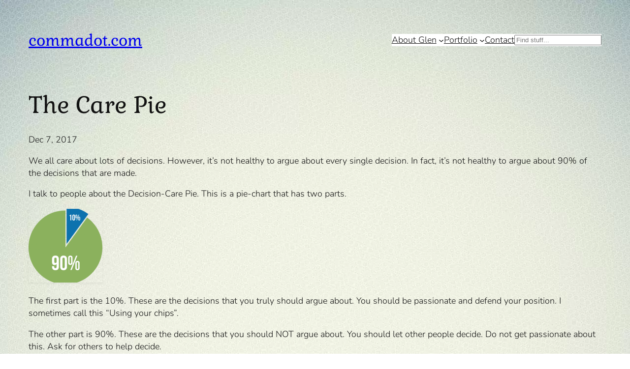

--- FILE ---
content_type: text/html; charset=UTF-8
request_url: https://commadot.com/the-care-pie/
body_size: 11493
content:
<!DOCTYPE html><html lang="en-US"><head><meta charset="UTF-8" /><meta name="viewport" content="width=device-width, initial-scale=1" /><meta name='robots' content='max-image-preview:large' /><meta name="google-site-verification" content="Ul0CDRwLpGWp9I-OJYV5njstuUK5SLcCBRLiHHoPTqo" /><meta name="msvalidate.01" content="A08668EBAFB7A6B7188F66C529460C4A" /><title>The Care Pie &#8211; commadot.com</title><link rel='dns-prefetch' href='//secure.gravatar.com' /><link rel='dns-prefetch' href='//www.googletagmanager.com' /><link rel='dns-prefetch' href='//stats.wp.com' /><link rel='dns-prefetch' href='//jetpack.wordpress.com' /><link rel='dns-prefetch' href='//s0.wp.com' /><link rel='dns-prefetch' href='//public-api.wordpress.com' /><link rel='dns-prefetch' href='//0.gravatar.com' /><link rel='dns-prefetch' href='//1.gravatar.com' /><link rel='dns-prefetch' href='//2.gravatar.com' /><link rel='preconnect' href='//c0.wp.com' /><link rel='preconnect' href='//i0.wp.com' /><link rel="alternate" type="application/rss+xml" title="commadot.com &raquo; Feed" href="https://commadot.com/feed/" /><link rel="alternate" type="application/rss+xml" title="commadot.com &raquo; Comments Feed" href="https://commadot.com/comments/feed/" /><link rel="alternate" type="application/rss+xml" title="commadot.com &raquo; The Care Pie Comments Feed" href="https://commadot.com/the-care-pie/feed/" /><link rel="alternate" title="oEmbed (JSON)" type="application/json+oembed" href="https://commadot.com/wp-json/oembed/1.0/embed?url=https%3A%2F%2Fcommadot.com%2Fthe-care-pie%2F" /><link rel="alternate" title="oEmbed (XML)" type="text/xml+oembed" href="https://commadot.com/wp-json/oembed/1.0/embed?url=https%3A%2F%2Fcommadot.com%2Fthe-care-pie%2F&#038;format=xml" /><link data-optimized="2" rel="stylesheet" href="https://commadot.com/wp-content/litespeed/css/4a080c3408eb94589f5261cf1afcaf44.css?ver=fd612" /> <script src="https://www.googletagmanager.com/gtag/js?id=G-NQJ153HHVS" id="google_gtagjs-js" defer data-deferred="1"></script> <script id="google_gtagjs-js-after" src="[data-uri]" defer></script> <link rel="https://api.w.org/" href="https://commadot.com/wp-json/" /><link rel="alternate" title="JSON" type="application/json" href="https://commadot.com/wp-json/wp/v2/posts/7202" /><link rel="EditURI" type="application/rsd+xml" title="RSD" href="https://commadot.com/xmlrpc.php?rsd" /><meta name="generator" content="WordPress 6.9" /><link rel="canonical" href="https://commadot.com/the-care-pie/" /><link rel='shortlink' href='https://wp.me/p8HO7-1Sa' /><meta name="generator" content="Site Kit by Google 1.170.0" /> <script type="importmap" id="wp-importmap">{"imports":{"@wordpress/interactivity":"https://commadot.com/wp-includes/js/dist/script-modules/interactivity/index.min.js?ver=8964710565a1d258501f"}}</script> <link rel="modulepreload" href="https://commadot.com/wp-includes/js/dist/script-modules/interactivity/index.min.js?ver=8964710565a1d258501f" id="@wordpress/interactivity-js-modulepreload" fetchpriority="low"><meta property="og:type" content="article" /><meta property="og:title" content="The Care Pie" /><meta property="og:url" content="https://commadot.com/the-care-pie/" /><meta property="og:description" content="We all care about lots of decisions. However, it&#8217;s not healthy to argue about every single decision. In fact, it&#8217;s not healthy to argue about 90% of the decisions that are made. I talk …" /><meta property="article:published_time" content="2017-12-07T02:09:15+00:00" /><meta property="article:modified_time" content="2017-12-07T02:09:15+00:00" /><meta property="og:site_name" content="commadot.com" /><meta property="og:image" content="http://commadot.com/wp-content/uploads/2017/12/img_5a28a0f4702ce-150x150.png" /><meta property="og:image:width" content="150" /><meta property="og:image:height" content="150" /><meta property="og:image:alt" content="" /><meta property="og:locale" content="en_US" /><meta name="twitter:text:title" content="The Care Pie" /><meta name="twitter:image" content="http://commadot.com/wp-content/uploads/2017/12/img_5a28a0f4702ce-150x150.png?w=144" /><meta name="twitter:card" content="summary" /><link rel="icon" href="https://i0.wp.com/commadot.com/wp-content/uploads/2015/09/cropped-siteIcon21.png?fit=32%2C32&#038;ssl=1" sizes="32x32" /><link rel="icon" href="https://i0.wp.com/commadot.com/wp-content/uploads/2015/09/cropped-siteIcon21.png?fit=192%2C192&#038;ssl=1" sizes="192x192" /><link rel="apple-touch-icon" href="https://i0.wp.com/commadot.com/wp-content/uploads/2015/09/cropped-siteIcon21.png?fit=180%2C180&#038;ssl=1" /><meta name="msapplication-TileImage" content="https://i0.wp.com/commadot.com/wp-content/uploads/2015/09/cropped-siteIcon21.png?fit=270%2C270&#038;ssl=1" /></head><body class="wp-singular post-template-default single single-post postid-7202 single-format-standard wp-embed-responsive wp-theme-twentytwentyfive"><div class="wp-site-blocks"><header class="wp-block-template-part"><div class="wp-block-group alignfull is-layout-flow wp-block-group-is-layout-flow"><div class="wp-block-group has-global-padding is-layout-constrained wp-block-group-is-layout-constrained"><div class="wp-block-group alignwide is-content-justification-space-between is-nowrap is-layout-flex wp-container-core-group-is-layout-8165f36a wp-block-group-is-layout-flex" style="padding-top:var(--wp--preset--spacing--30);padding-bottom:var(--wp--preset--spacing--30)"><p class="wp-block-site-title has-x-large-font-size has-gabriela-font-family"><a href="https://commadot.com" target="_self" rel="home">commadot.com</a></p><div class="wp-block-group is-content-justification-right is-nowrap is-layout-flex wp-container-core-group-is-layout-f4c28e8b wp-block-group-is-layout-flex"><nav class="is-responsive items-justified-right no-wrap wp-block-navigation is-content-justification-right is-nowrap is-layout-flex wp-container-core-navigation-is-layout-5355fa85 wp-block-navigation-is-layout-flex" aria-label="Latest"
data-wp-interactive="core/navigation" data-wp-context='{"overlayOpenedBy":{"click":false,"hover":false,"focus":false},"type":"overlay","roleAttribute":"","ariaLabel":"Menu"}'><button aria-haspopup="dialog" aria-label="Open menu" class="wp-block-navigation__responsive-container-open"
data-wp-on--click="actions.openMenuOnClick"
data-wp-on--keydown="actions.handleMenuKeydown"
><svg width="24" height="24" xmlns="http://www.w3.org/2000/svg" viewBox="0 0 24 24" aria-hidden="true" focusable="false"><path d="M4 7.5h16v1.5H4z"></path><path d="M4 15h16v1.5H4z"></path></svg></button><div class="wp-block-navigation__responsive-container  has-text-color has-contrast-color has-background has-base-background-color"  id="modal-2"
data-wp-class--has-modal-open="state.isMenuOpen"
data-wp-class--is-menu-open="state.isMenuOpen"
data-wp-watch="callbacks.initMenu"
data-wp-on--keydown="actions.handleMenuKeydown"
data-wp-on--focusout="actions.handleMenuFocusout"
tabindex="-1"
><div class="wp-block-navigation__responsive-close" tabindex="-1"><div class="wp-block-navigation__responsive-dialog"
data-wp-bind--aria-modal="state.ariaModal"
data-wp-bind--aria-label="state.ariaLabel"
data-wp-bind--role="state.roleAttribute"
>
<button aria-label="Close menu" class="wp-block-navigation__responsive-container-close"
data-wp-on--click="actions.closeMenuOnClick"
><svg xmlns="http://www.w3.org/2000/svg" viewBox="0 0 24 24" width="24" height="24" aria-hidden="true" focusable="false"><path d="m13.06 12 6.47-6.47-1.06-1.06L12 10.94 5.53 4.47 4.47 5.53 10.94 12l-6.47 6.47 1.06 1.06L12 13.06l6.47 6.47 1.06-1.06L13.06 12Z"></path></svg></button><div class="wp-block-navigation__responsive-container-content"
data-wp-watch="callbacks.focusFirstElement"
id="modal-2-content"><ul class="wp-block-navigation__container is-responsive items-justified-right no-wrap wp-block-navigation"><li data-wp-context="{ &quot;submenuOpenedBy&quot;: { &quot;click&quot;: false, &quot;hover&quot;: false, &quot;focus&quot;: false }, &quot;type&quot;: &quot;submenu&quot;, &quot;modal&quot;: null, &quot;previousFocus&quot;: null }" data-wp-interactive="core/navigation" data-wp-on--focusout="actions.handleMenuFocusout" data-wp-on--keydown="actions.handleMenuKeydown" data-wp-on--mouseenter="actions.openMenuOnHover" data-wp-on--mouseleave="actions.closeMenuOnHover" data-wp-watch="callbacks.initMenu" tabindex="-1" class="wp-block-navigation-item has-child open-on-hover-click wp-block-navigation-submenu"><a class="wp-block-navigation-item__content" href="https://commadot.com/about/"><span class="wp-block-navigation-item__label">About Glen</span></a><button data-wp-bind--aria-expanded="state.isMenuOpen" data-wp-on--click="actions.toggleMenuOnClick" aria-label="About Glen submenu" class="wp-block-navigation__submenu-icon wp-block-navigation-submenu__toggle" ><svg xmlns="http://www.w3.org/2000/svg" width="12" height="12" viewBox="0 0 12 12" fill="none" aria-hidden="true" focusable="false"><path d="M1.50002 4L6.00002 8L10.5 4" stroke-width="1.5"></path></svg></button><ul data-wp-on--focus="actions.openMenuOnFocus" class="wp-block-navigation__submenu-container has-text-color has-contrast-color has-background has-base-background-color wp-block-navigation-submenu"><li class=" wp-block-navigation-item wp-block-navigation-link"><a class="wp-block-navigation-item__content"  href="https://commadot.com/about/personal-values/"><span class="wp-block-navigation-item__label">Personal Values</span></a></li><li class=" wp-block-navigation-item wp-block-navigation-link"><a class="wp-block-navigation-item__content"  href="https://commadot.com/faq/"><span class="wp-block-navigation-item__label">Frequently Asked Questions</span></a></li><li class=" wp-block-navigation-item wp-block-navigation-link"><a class="wp-block-navigation-item__content"  href="https://commadot.com/about/interview-resources/"><span class="wp-block-navigation-item__label">Interview Resources</span></a></li></ul></li><li data-wp-context="{ &quot;submenuOpenedBy&quot;: { &quot;click&quot;: false, &quot;hover&quot;: false, &quot;focus&quot;: false }, &quot;type&quot;: &quot;submenu&quot;, &quot;modal&quot;: null, &quot;previousFocus&quot;: null }" data-wp-interactive="core/navigation" data-wp-on--focusout="actions.handleMenuFocusout" data-wp-on--keydown="actions.handleMenuKeydown" data-wp-on--mouseenter="actions.openMenuOnHover" data-wp-on--mouseleave="actions.closeMenuOnHover" data-wp-watch="callbacks.initMenu" tabindex="-1" class="wp-block-navigation-item has-child open-on-hover-click wp-block-navigation-submenu"><a class="wp-block-navigation-item__content" href="https://commadot.com/portfolio/"><span class="wp-block-navigation-item__label">Portfolio</span></a><button data-wp-bind--aria-expanded="state.isMenuOpen" data-wp-on--click="actions.toggleMenuOnClick" aria-label="Portfolio submenu" class="wp-block-navigation__submenu-icon wp-block-navigation-submenu__toggle" ><svg xmlns="http://www.w3.org/2000/svg" width="12" height="12" viewBox="0 0 12 12" fill="none" aria-hidden="true" focusable="false"><path d="M1.50002 4L6.00002 8L10.5 4" stroke-width="1.5"></path></svg></button><ul data-wp-on--focus="actions.openMenuOnFocus" class="wp-block-navigation__submenu-container has-text-color has-contrast-color has-background has-base-background-color wp-block-navigation-submenu"><li class=" wp-block-navigation-item wp-block-navigation-link"><a class="wp-block-navigation-item__content"  href="https://commadot.com/portfolio/hotkoko/"><span class="wp-block-navigation-item__label">Hotkoko</span></a></li><li class=" wp-block-navigation-item wp-block-navigation-link"><a class="wp-block-navigation-item__content"  href="https://commadot.com/portfolio/marketo/"><span class="wp-block-navigation-item__label">Marketo</span></a></li><li class=" wp-block-navigation-item wp-block-navigation-link"><a class="wp-block-navigation-item__content"  href="https://commadot.com/portfolio/engagio/"><span class="wp-block-navigation-item__label">Engagio</span></a></li><li class=" wp-block-navigation-item wp-block-navigation-link"><a class="wp-block-navigation-item__content"  href="https://commadot.com/portfolio/prod-mgt-ui/"><span class="wp-block-navigation-item__label">Product Mgt UI</span></a></li><li class=" wp-block-navigation-item wp-block-navigation-link"><a class="wp-block-navigation-item__content"  href="https://commadot.com/portfolio/treasure-data/"><span class="wp-block-navigation-item__label">Treasure Data</span></a></li></ul></li><li class=" wp-block-navigation-item wp-block-navigation-link"><a class="wp-block-navigation-item__content"  href="https://commadot.com/contact/"><span class="wp-block-navigation-item__label">Contact</span></a></li></ul><form role="search" method="get" action="https://commadot.com/" class="wp-block-search__no-button rounded is-style-default wp-block-search"    ><label class="wp-block-search__label screen-reader-text" for="wp-block-search__input-1" >Search</label><div class="wp-block-search__inside-wrapper" ><input class="wp-block-search__input" id="wp-block-search__input-1" placeholder="Find stuff..." value="" type="search" name="s" required /></div></form></div></div></div></div></nav></div></div></div></div></header><main class="wp-block-group has-global-padding is-layout-constrained wp-block-group-is-layout-constrained" style="margin-top:0"><div class="wp-block-group alignfull has-global-padding is-layout-constrained wp-block-group-is-layout-constrained" style="padding-top:0;padding-bottom:0"><h1 class="wp-block-post-title">The Care Pie</h1><div class="wp-block-post-date"><time datetime="2017-12-07T02:09:15-08:00">Dec 7, 2017</time></div><div class="entry-content alignfull wp-block-post-content has-global-padding is-layout-constrained wp-block-post-content-is-layout-constrained"><p>We all care about lots of decisions. However, it&#8217;s not healthy to argue about every single decision. In fact, it&#8217;s not healthy to argue about 90% of the decisions that are made.</p><p>I talk to people about the Decision-Care Pie. This is a pie-chart that has two parts.</p><p id="AKpWMXU"><a href="https://i0.wp.com/commadot.com/wp-content/uploads/2017/12/img_5a28a0f4702ce.png" data-slb-active="1" data-slb-asset="108650424" data-slb-group="7202"><img data-lazyloaded="1" src="[data-uri]" data-recalc-dims="1" decoding="async" data-attachment-id="7203" data-permalink="https://commadot.com/the-care-pie/img_5a28a0f4702ce/" data-orig-file="https://i0.wp.com/commadot.com/wp-content/uploads/2017/12/img_5a28a0f4702ce.png?fit=286%2C300&amp;ssl=1" data-orig-size="286,300" data-comments-opened="1" data-image-meta="{&quot;aperture&quot;:&quot;0&quot;,&quot;credit&quot;:&quot;&quot;,&quot;camera&quot;:&quot;&quot;,&quot;caption&quot;:&quot;&quot;,&quot;created_timestamp&quot;:&quot;0&quot;,&quot;copyright&quot;:&quot;&quot;,&quot;focal_length&quot;:&quot;0&quot;,&quot;iso&quot;:&quot;0&quot;,&quot;shutter_speed&quot;:&quot;0&quot;,&quot;title&quot;:&quot;&quot;,&quot;orientation&quot;:&quot;0&quot;}" data-image-title="img_5a28a0f4702ce" data-image-description="" data-image-caption="" data-medium-file="https://i0.wp.com/commadot.com/wp-content/uploads/2017/12/img_5a28a0f4702ce.png?fit=286%2C300&amp;ssl=1" data-large-file="https://i0.wp.com/commadot.com/wp-content/uploads/2017/12/img_5a28a0f4702ce.png?fit=286%2C300&amp;ssl=1" class="   alignright wp-image-7203 size-thumbnail" data-src="https://i0.wp.com/commadot.com/wp-content/uploads/2017/12/img_5a28a0f4702ce-150x150.png?resize=150%2C150" alt="" width="150" height="150" data-srcset="https://i0.wp.com/commadot.com/wp-content/uploads/2017/12/img_5a28a0f4702ce.png?resize=150%2C150&amp;ssl=1 150w, https://i0.wp.com/commadot.com/wp-content/uploads/2017/12/img_5a28a0f4702ce.png?resize=100%2C100&amp;ssl=1 100w" data-sizes="(max-width: 150px) 100vw, 150px" /><noscript><img data-recalc-dims="1" decoding="async" data-attachment-id="7203" data-permalink="https://commadot.com/the-care-pie/img_5a28a0f4702ce/" data-orig-file="https://i0.wp.com/commadot.com/wp-content/uploads/2017/12/img_5a28a0f4702ce.png?fit=286%2C300&amp;ssl=1" data-orig-size="286,300" data-comments-opened="1" data-image-meta="{&quot;aperture&quot;:&quot;0&quot;,&quot;credit&quot;:&quot;&quot;,&quot;camera&quot;:&quot;&quot;,&quot;caption&quot;:&quot;&quot;,&quot;created_timestamp&quot;:&quot;0&quot;,&quot;copyright&quot;:&quot;&quot;,&quot;focal_length&quot;:&quot;0&quot;,&quot;iso&quot;:&quot;0&quot;,&quot;shutter_speed&quot;:&quot;0&quot;,&quot;title&quot;:&quot;&quot;,&quot;orientation&quot;:&quot;0&quot;}" data-image-title="img_5a28a0f4702ce" data-image-description="" data-image-caption="" data-medium-file="https://i0.wp.com/commadot.com/wp-content/uploads/2017/12/img_5a28a0f4702ce.png?fit=286%2C300&amp;ssl=1" data-large-file="https://i0.wp.com/commadot.com/wp-content/uploads/2017/12/img_5a28a0f4702ce.png?fit=286%2C300&amp;ssl=1" class="   alignright wp-image-7203 size-thumbnail" src="https://i0.wp.com/commadot.com/wp-content/uploads/2017/12/img_5a28a0f4702ce-150x150.png?resize=150%2C150" alt="" width="150" height="150" srcset="https://i0.wp.com/commadot.com/wp-content/uploads/2017/12/img_5a28a0f4702ce.png?resize=150%2C150&amp;ssl=1 150w, https://i0.wp.com/commadot.com/wp-content/uploads/2017/12/img_5a28a0f4702ce.png?resize=100%2C100&amp;ssl=1 100w" sizes="(max-width: 150px) 100vw, 150px" /></noscript></a></p><p>The first part is the 10%. These are the decisions that you truly should argue about. You should be passionate and defend your position. I sometimes call this &#8220;Using your chips&#8221;.</p><p>The other part is 90%. These are the decisions that you should NOT argue about. You should let other people decide. Do not get passionate about this. Ask for others to help decide.</p><p>To reiterate, I am saying that 9 out of 10 decisions should be decided by other people. And 1 out 10 times, you should stand your ground and say, &#8220;This is important to me and I believe I know the right way to do it.</p><p>Another way of saying all of this is &#8220;Pick your battles&#8221;. However, there is no pie chart in that phrase.  I believe that most people remember things better when there is a visual component to it.</p><p>Anyway bottom line: we argue too much and we all have opinions that are too strong. We need to chill out and only use our passion for really important things. Like 10% of the time is appropriate. Not the other way around.</p></div><div class="wp-block-group has-global-padding is-layout-constrained wp-block-group-is-layout-constrained" style="padding-top:0;padding-bottom:0"><div class="taxonomy-post_tag is-style-post-terms-1 is-style-post-terms-1--4 wp-block-post-terms"><a href="https://commadot.com/tag/random/" rel="tag">Random</a><span class="wp-block-post-terms__separator">  </span><a href="https://commadot.com/tag/work/" rel="tag">Work</a></div></div><div class="wp-block-group alignwide has-global-padding is-layout-constrained wp-container-core-group-is-layout-5966e7a3 wp-block-group-is-layout-constrained" style="margin-top:var(--wp--preset--spacing--60);margin-bottom:var(--wp--preset--spacing--60)"><nav class="wp-block-group alignwide is-content-justification-space-between is-nowrap is-layout-flex wp-container-core-group-is-layout-3007c8ef wp-block-group-is-layout-flex" aria-label="Post navigation" style="border-top-color:var(--wp--preset--color--accent-6);border-top-width:1px;padding-top:var(--wp--preset--spacing--20);padding-bottom:var(--wp--preset--spacing--20)"><div class="post-navigation-link-previous wp-block-post-navigation-link"><span class="wp-block-post-navigation-link__arrow-previous is-arrow-arrow" aria-hidden="true">←</span><a href="https://commadot.com/design-tools-2018-prediction/" rel="prev">Design Tools 2018 Prediction</a></div><div class="post-navigation-link-next wp-block-post-navigation-link"><a href="https://commadot.com/interview-questions-for-a-first-marketer/" rel="next">Interview Questions for a First Marketer</a><span class="wp-block-post-navigation-link__arrow-next is-arrow-arrow" aria-hidden="true">→</span></div></nav></div><div class="wp-block-comments wp-block-comments-query-loop" style="margin-top:0;margin-bottom:0"><h2 class="wp-block-heading has-akaya-telivigala-font-family has-x-large-font-size">Comments</h2><div id="respond" class="comment-respond wp-block-post-comments-form"><h3 id="reply-title" class="comment-reply-title">Whatya think?<small><a rel="nofollow" id="cancel-comment-reply-link" href="/the-care-pie/#respond" style="display:none;">Cancel reply</a></small></h3><form id="commentform" class="comment-form">
<iframe
title="Comment Form"
src="https://jetpack.wordpress.com/jetpack-comment/?blogid=2075023&#038;postid=7202&#038;comment_registration=0&#038;require_name_email=1&#038;stc_enabled=1&#038;stb_enabled=1&#038;show_avatars=1&#038;avatar_default=gravatar_default&#038;greeting=Whatya+think%3F&#038;jetpack_comments_nonce=fd7510209d&#038;greeting_reply=Leave+a+Reply+to+%25s&#038;color_scheme=light&#038;lang=en_US&#038;jetpack_version=15.4&#038;iframe_unique_id=5&#038;show_cookie_consent=10&#038;has_cookie_consent=0&#038;is_current_user_subscribed=0&#038;token_key=%3Bnormal%3B&#038;sig=9a9a044eda5d03a826dd45d521b53da28872b824#parent=https%3A%2F%2Fcommadot.com%2Fthe-care-pie%2F"
name="jetpack_remote_comment"
style="width:100%; height: 430px; border:0;"
class="jetpack_remote_comment"
id="jetpack_remote_comment"
sandbox="allow-same-origin allow-top-navigation allow-scripts allow-forms allow-popups"
>
</iframe>
<!--[if !IE]><!-->
<!--<![endif]--></form></div>
<input type="hidden" name="comment_parent" id="comment_parent" value="" /></div></div></main><footer class="wp-block-template-part"><div class="wp-block-group has-global-padding is-layout-constrained wp-block-group-is-layout-constrained" style="padding-top:var(--wp--preset--spacing--60);padding-bottom:var(--wp--preset--spacing--50)"><div class="wp-block-calendar"><table id="wp-calendar" class="wp-calendar-table"><caption>January 2026</caption><thead><tr><th scope="col" aria-label="Monday">M</th><th scope="col" aria-label="Tuesday">T</th><th scope="col" aria-label="Wednesday">W</th><th scope="col" aria-label="Thursday">T</th><th scope="col" aria-label="Friday">F</th><th scope="col" aria-label="Saturday">S</th><th scope="col" aria-label="Sunday">S</th></tr></thead><tbody><tr><td colspan="3" class="pad">&nbsp;</td><td>1</td><td>2</td><td>3</td><td>4</td></tr><tr><td>5</td><td>6</td><td>7</td><td>8</td><td>9</td><td>10</td><td>11</td></tr><tr><td>12</td><td id="today">13</td><td>14</td><td>15</td><td>16</td><td>17</td><td>18</td></tr><tr><td>19</td><td>20</td><td>21</td><td>22</td><td>23</td><td>24</td><td>25</td></tr><tr><td>26</td><td>27</td><td>28</td><td>29</td><td>30</td><td>31</td><td class="pad" colspan="1">&nbsp;</td></tr></tbody></table><nav aria-label="Previous and next months" class="wp-calendar-nav">
<span class="wp-calendar-nav-prev"><a href="https://commadot.com/2025/12/">&laquo; Dec</a></span>
<span class="pad">&nbsp;</span>
<span class="wp-calendar-nav-next">&nbsp;</span></nav></div><div class="wp-block-group alignfull is-content-justification-space-between is-layout-flex wp-container-core-group-is-layout-d87748a9 wp-block-group-is-layout-flex" style="padding-right:var(--wp--preset--spacing--50);padding-left:var(--wp--preset--spacing--50)"><h2 class="wp-block-site-title"><a href="https://commadot.com" target="_self" rel="home">commadot.com</a></h2><p class="has-small-font-size">
Designed with <a href="https://wordpress.org" rel="nofollow">WordPress</a></p></div></div></footer></div> <script type="speculationrules">{"prefetch":[{"source":"document","where":{"and":[{"href_matches":"/*"},{"not":{"href_matches":["/wp-*.php","/wp-admin/*","/wp-content/uploads/*","/wp-content/*","/wp-content/plugins/*","/wp-content/themes/twentytwentyfive/*","/*\\?(.+)"]}},{"not":{"selector_matches":"a[rel~=\"nofollow\"]"}},{"not":{"selector_matches":".no-prefetch, .no-prefetch a"}}]},"eagerness":"conservative"}]}</script> <script type="module" src="https://commadot.com/wp-includes/js/dist/script-modules/block-library/navigation/view.min.js?ver=b0f909c3ec791c383210" id="@wordpress/block-library/navigation/view-js-module" fetchpriority="low" data-wp-router-options="{&quot;loadOnClientNavigation&quot;:true}"></script> <div id="jp-carousel-loading-overlay"><div id="jp-carousel-loading-wrapper">
<span id="jp-carousel-library-loading">&nbsp;</span></div></div><div class="jp-carousel-overlay" style="display: none;"><div class="jp-carousel-container"><div
class="jp-carousel-wrap swiper jp-carousel-swiper-container jp-carousel-transitions"
itemscope
itemtype="https://schema.org/ImageGallery"><div class="jp-carousel swiper-wrapper"></div><div class="jp-swiper-button-prev swiper-button-prev">
<svg width="25" height="24" viewBox="0 0 25 24" fill="none" xmlns="http://www.w3.org/2000/svg">
<mask id="maskPrev" mask-type="alpha" maskUnits="userSpaceOnUse" x="8" y="6" width="9" height="12">
<path d="M16.2072 16.59L11.6496 12L16.2072 7.41L14.8041 6L8.8335 12L14.8041 18L16.2072 16.59Z" fill="white"/>
</mask>
<g mask="url(#maskPrev)">
<rect x="0.579102" width="23.8823" height="24" fill="#FFFFFF"/>
</g>
</svg></div><div class="jp-swiper-button-next swiper-button-next">
<svg width="25" height="24" viewBox="0 0 25 24" fill="none" xmlns="http://www.w3.org/2000/svg">
<mask id="maskNext" mask-type="alpha" maskUnits="userSpaceOnUse" x="8" y="6" width="8" height="12">
<path d="M8.59814 16.59L13.1557 12L8.59814 7.41L10.0012 6L15.9718 12L10.0012 18L8.59814 16.59Z" fill="white"/>
</mask>
<g mask="url(#maskNext)">
<rect x="0.34375" width="23.8822" height="24" fill="#FFFFFF"/>
</g>
</svg></div></div><div class="jp-carousel-close-hint">
<svg width="25" height="24" viewBox="0 0 25 24" fill="none" xmlns="http://www.w3.org/2000/svg">
<mask id="maskClose" mask-type="alpha" maskUnits="userSpaceOnUse" x="5" y="5" width="15" height="14">
<path d="M19.3166 6.41L17.9135 5L12.3509 10.59L6.78834 5L5.38525 6.41L10.9478 12L5.38525 17.59L6.78834 19L12.3509 13.41L17.9135 19L19.3166 17.59L13.754 12L19.3166 6.41Z" fill="white"/>
</mask>
<g mask="url(#maskClose)">
<rect x="0.409668" width="23.8823" height="24" fill="#FFFFFF"/>
</g>
</svg></div><div class="jp-carousel-info"><div class="jp-carousel-info-footer"><div class="jp-carousel-pagination-container"><div class="jp-swiper-pagination swiper-pagination"></div><div class="jp-carousel-pagination"></div></div><div class="jp-carousel-photo-title-container"><h2 class="jp-carousel-photo-caption"></h2></div><div class="jp-carousel-photo-icons-container">
<a href="#" class="jp-carousel-icon-btn jp-carousel-icon-info" aria-label="Toggle photo metadata visibility">
<span class="jp-carousel-icon">
<svg width="25" height="24" viewBox="0 0 25 24" fill="none" xmlns="http://www.w3.org/2000/svg">
<mask id="maskInfo" mask-type="alpha" maskUnits="userSpaceOnUse" x="2" y="2" width="21" height="20">
<path fill-rule="evenodd" clip-rule="evenodd" d="M12.7537 2C7.26076 2 2.80273 6.48 2.80273 12C2.80273 17.52 7.26076 22 12.7537 22C18.2466 22 22.7046 17.52 22.7046 12C22.7046 6.48 18.2466 2 12.7537 2ZM11.7586 7V9H13.7488V7H11.7586ZM11.7586 11V17H13.7488V11H11.7586ZM4.79292 12C4.79292 16.41 8.36531 20 12.7537 20C17.142 20 20.7144 16.41 20.7144 12C20.7144 7.59 17.142 4 12.7537 4C8.36531 4 4.79292 7.59 4.79292 12Z" fill="white"/>
</mask>
<g mask="url(#maskInfo)">
<rect x="0.8125" width="23.8823" height="24" fill="#FFFFFF"/>
</g>
</svg>
</span>
</a>
<a href="#" class="jp-carousel-icon-btn jp-carousel-icon-comments" aria-label="Toggle photo comments visibility">
<span class="jp-carousel-icon">
<svg width="25" height="24" viewBox="0 0 25 24" fill="none" xmlns="http://www.w3.org/2000/svg">
<mask id="maskComments" mask-type="alpha" maskUnits="userSpaceOnUse" x="2" y="2" width="21" height="20">
<path fill-rule="evenodd" clip-rule="evenodd" d="M4.3271 2H20.2486C21.3432 2 22.2388 2.9 22.2388 4V16C22.2388 17.1 21.3432 18 20.2486 18H6.31729L2.33691 22V4C2.33691 2.9 3.2325 2 4.3271 2ZM6.31729 16H20.2486V4H4.3271V18L6.31729 16Z" fill="white"/>
</mask>
<g mask="url(#maskComments)">
<rect x="0.34668" width="23.8823" height="24" fill="#FFFFFF"/>
</g>
</svg><span class="jp-carousel-has-comments-indicator" aria-label="This image has comments."></span>
</span>
</a></div></div><div class="jp-carousel-info-extra"><div class="jp-carousel-info-content-wrapper"><div class="jp-carousel-photo-title-container"><h2 class="jp-carousel-photo-title"></h2></div><div class="jp-carousel-comments-wrapper"><div id="jp-carousel-comments-loading">
<span>Loading Comments...</span></div><div class="jp-carousel-comments"></div><div id="jp-carousel-comment-form-container">
<span id="jp-carousel-comment-form-spinner">&nbsp;</span><div id="jp-carousel-comment-post-results"></div><form id="jp-carousel-comment-form">
<label for="jp-carousel-comment-form-comment-field" class="screen-reader-text">Write a Comment...</label><textarea
													name="comment"
													class="jp-carousel-comment-form-field jp-carousel-comment-form-textarea"
													id="jp-carousel-comment-form-comment-field"
													placeholder="Write a Comment..."
												></textarea><div id="jp-carousel-comment-form-submit-and-info-wrapper"><div id="jp-carousel-comment-form-commenting-as"><fieldset>
<label for="jp-carousel-comment-form-email-field">Email (Required)</label>
<input type="text" name="email" class="jp-carousel-comment-form-field jp-carousel-comment-form-text-field" id="jp-carousel-comment-form-email-field" /></fieldset><fieldset>
<label for="jp-carousel-comment-form-author-field">Name (Required)</label>
<input type="text" name="author" class="jp-carousel-comment-form-field jp-carousel-comment-form-text-field" id="jp-carousel-comment-form-author-field" /></fieldset><fieldset>
<label for="jp-carousel-comment-form-url-field">Website</label>
<input type="text" name="url" class="jp-carousel-comment-form-field jp-carousel-comment-form-text-field" id="jp-carousel-comment-form-url-field" /></fieldset></div>
<input
type="submit"
name="submit"
class="jp-carousel-comment-form-button"
id="jp-carousel-comment-form-button-submit"
value="Post Comment" /></div></form></div></div><div class="jp-carousel-image-meta"><div class="jp-carousel-title-and-caption"><div class="jp-carousel-photo-info"><h3 class="jp-carousel-caption" itemprop="caption description"></h3></div><div class="jp-carousel-photo-description"></div></div><ul class="jp-carousel-image-exif" style="display: none;"></ul>
<a class="jp-carousel-image-download" href="#" target="_blank" style="display: none;">
<svg width="25" height="24" viewBox="0 0 25 24" fill="none" xmlns="http://www.w3.org/2000/svg">
<mask id="mask0" mask-type="alpha" maskUnits="userSpaceOnUse" x="3" y="3" width="19" height="18">
<path fill-rule="evenodd" clip-rule="evenodd" d="M5.84615 5V19H19.7775V12H21.7677V19C21.7677 20.1 20.8721 21 19.7775 21H5.84615C4.74159 21 3.85596 20.1 3.85596 19V5C3.85596 3.9 4.74159 3 5.84615 3H12.8118V5H5.84615ZM14.802 5V3H21.7677V10H19.7775V6.41L9.99569 16.24L8.59261 14.83L18.3744 5H14.802Z" fill="white"/>
</mask>
<g mask="url(#mask0)">
<rect x="0.870605" width="23.8823" height="24" fill="#FFFFFF"/>
</g>
</svg>
<span class="jp-carousel-download-text"></span>
</a><div class="jp-carousel-image-map" style="display: none;"></div></div></div></div></div></div></div> <script id="jetpack-stats-js-before">_stq = window._stq || [];
_stq.push([ "view", {"v":"ext","blog":"2075023","post":"7202","tz":"-8","srv":"commadot.com","j":"1:15.4"} ]);
_stq.push([ "clickTrackerInit", "2075023", "7202" ]);
//# sourceURL=jetpack-stats-js-before</script> <script src="https://stats.wp.com/e-202603.js" id="jetpack-stats-js" defer data-wp-strategy="defer"></script> <script src="https://c0.wp.com/c/6.9/wp-includes/js/jquery/jquery.min.js" id="jquery-core-js"></script>  <script data-no-optimize="1">window.lazyLoadOptions=Object.assign({},{threshold:300},window.lazyLoadOptions||{});!function(t,e){"object"==typeof exports&&"undefined"!=typeof module?module.exports=e():"function"==typeof define&&define.amd?define(e):(t="undefined"!=typeof globalThis?globalThis:t||self).LazyLoad=e()}(this,function(){"use strict";function e(){return(e=Object.assign||function(t){for(var e=1;e<arguments.length;e++){var n,a=arguments[e];for(n in a)Object.prototype.hasOwnProperty.call(a,n)&&(t[n]=a[n])}return t}).apply(this,arguments)}function o(t){return e({},at,t)}function l(t,e){return t.getAttribute(gt+e)}function c(t){return l(t,vt)}function s(t,e){return function(t,e,n){e=gt+e;null!==n?t.setAttribute(e,n):t.removeAttribute(e)}(t,vt,e)}function i(t){return s(t,null),0}function r(t){return null===c(t)}function u(t){return c(t)===_t}function d(t,e,n,a){t&&(void 0===a?void 0===n?t(e):t(e,n):t(e,n,a))}function f(t,e){et?t.classList.add(e):t.className+=(t.className?" ":"")+e}function _(t,e){et?t.classList.remove(e):t.className=t.className.replace(new RegExp("(^|\\s+)"+e+"(\\s+|$)")," ").replace(/^\s+/,"").replace(/\s+$/,"")}function g(t){return t.llTempImage}function v(t,e){!e||(e=e._observer)&&e.unobserve(t)}function b(t,e){t&&(t.loadingCount+=e)}function p(t,e){t&&(t.toLoadCount=e)}function n(t){for(var e,n=[],a=0;e=t.children[a];a+=1)"SOURCE"===e.tagName&&n.push(e);return n}function h(t,e){(t=t.parentNode)&&"PICTURE"===t.tagName&&n(t).forEach(e)}function a(t,e){n(t).forEach(e)}function m(t){return!!t[lt]}function E(t){return t[lt]}function I(t){return delete t[lt]}function y(e,t){var n;m(e)||(n={},t.forEach(function(t){n[t]=e.getAttribute(t)}),e[lt]=n)}function L(a,t){var o;m(a)&&(o=E(a),t.forEach(function(t){var e,n;e=a,(t=o[n=t])?e.setAttribute(n,t):e.removeAttribute(n)}))}function k(t,e,n){f(t,e.class_loading),s(t,st),n&&(b(n,1),d(e.callback_loading,t,n))}function A(t,e,n){n&&t.setAttribute(e,n)}function O(t,e){A(t,rt,l(t,e.data_sizes)),A(t,it,l(t,e.data_srcset)),A(t,ot,l(t,e.data_src))}function w(t,e,n){var a=l(t,e.data_bg_multi),o=l(t,e.data_bg_multi_hidpi);(a=nt&&o?o:a)&&(t.style.backgroundImage=a,n=n,f(t=t,(e=e).class_applied),s(t,dt),n&&(e.unobserve_completed&&v(t,e),d(e.callback_applied,t,n)))}function x(t,e){!e||0<e.loadingCount||0<e.toLoadCount||d(t.callback_finish,e)}function M(t,e,n){t.addEventListener(e,n),t.llEvLisnrs[e]=n}function N(t){return!!t.llEvLisnrs}function z(t){if(N(t)){var e,n,a=t.llEvLisnrs;for(e in a){var o=a[e];n=e,o=o,t.removeEventListener(n,o)}delete t.llEvLisnrs}}function C(t,e,n){var a;delete t.llTempImage,b(n,-1),(a=n)&&--a.toLoadCount,_(t,e.class_loading),e.unobserve_completed&&v(t,n)}function R(i,r,c){var l=g(i)||i;N(l)||function(t,e,n){N(t)||(t.llEvLisnrs={});var a="VIDEO"===t.tagName?"loadeddata":"load";M(t,a,e),M(t,"error",n)}(l,function(t){var e,n,a,o;n=r,a=c,o=u(e=i),C(e,n,a),f(e,n.class_loaded),s(e,ut),d(n.callback_loaded,e,a),o||x(n,a),z(l)},function(t){var e,n,a,o;n=r,a=c,o=u(e=i),C(e,n,a),f(e,n.class_error),s(e,ft),d(n.callback_error,e,a),o||x(n,a),z(l)})}function T(t,e,n){var a,o,i,r,c;t.llTempImage=document.createElement("IMG"),R(t,e,n),m(c=t)||(c[lt]={backgroundImage:c.style.backgroundImage}),i=n,r=l(a=t,(o=e).data_bg),c=l(a,o.data_bg_hidpi),(r=nt&&c?c:r)&&(a.style.backgroundImage='url("'.concat(r,'")'),g(a).setAttribute(ot,r),k(a,o,i)),w(t,e,n)}function G(t,e,n){var a;R(t,e,n),a=e,e=n,(t=Et[(n=t).tagName])&&(t(n,a),k(n,a,e))}function D(t,e,n){var a;a=t,(-1<It.indexOf(a.tagName)?G:T)(t,e,n)}function S(t,e,n){var a;t.setAttribute("loading","lazy"),R(t,e,n),a=e,(e=Et[(n=t).tagName])&&e(n,a),s(t,_t)}function V(t){t.removeAttribute(ot),t.removeAttribute(it),t.removeAttribute(rt)}function j(t){h(t,function(t){L(t,mt)}),L(t,mt)}function F(t){var e;(e=yt[t.tagName])?e(t):m(e=t)&&(t=E(e),e.style.backgroundImage=t.backgroundImage)}function P(t,e){var n;F(t),n=e,r(e=t)||u(e)||(_(e,n.class_entered),_(e,n.class_exited),_(e,n.class_applied),_(e,n.class_loading),_(e,n.class_loaded),_(e,n.class_error)),i(t),I(t)}function U(t,e,n,a){var o;n.cancel_on_exit&&(c(t)!==st||"IMG"===t.tagName&&(z(t),h(o=t,function(t){V(t)}),V(o),j(t),_(t,n.class_loading),b(a,-1),i(t),d(n.callback_cancel,t,e,a)))}function $(t,e,n,a){var o,i,r=(i=t,0<=bt.indexOf(c(i)));s(t,"entered"),f(t,n.class_entered),_(t,n.class_exited),o=t,i=a,n.unobserve_entered&&v(o,i),d(n.callback_enter,t,e,a),r||D(t,n,a)}function q(t){return t.use_native&&"loading"in HTMLImageElement.prototype}function H(t,o,i){t.forEach(function(t){return(a=t).isIntersecting||0<a.intersectionRatio?$(t.target,t,o,i):(e=t.target,n=t,a=o,t=i,void(r(e)||(f(e,a.class_exited),U(e,n,a,t),d(a.callback_exit,e,n,t))));var e,n,a})}function B(e,n){var t;tt&&!q(e)&&(n._observer=new IntersectionObserver(function(t){H(t,e,n)},{root:(t=e).container===document?null:t.container,rootMargin:t.thresholds||t.threshold+"px"}))}function J(t){return Array.prototype.slice.call(t)}function K(t){return t.container.querySelectorAll(t.elements_selector)}function Q(t){return c(t)===ft}function W(t,e){return e=t||K(e),J(e).filter(r)}function X(e,t){var n;(n=K(e),J(n).filter(Q)).forEach(function(t){_(t,e.class_error),i(t)}),t.update()}function t(t,e){var n,a,t=o(t);this._settings=t,this.loadingCount=0,B(t,this),n=t,a=this,Y&&window.addEventListener("online",function(){X(n,a)}),this.update(e)}var Y="undefined"!=typeof window,Z=Y&&!("onscroll"in window)||"undefined"!=typeof navigator&&/(gle|ing|ro)bot|crawl|spider/i.test(navigator.userAgent),tt=Y&&"IntersectionObserver"in window,et=Y&&"classList"in document.createElement("p"),nt=Y&&1<window.devicePixelRatio,at={elements_selector:".lazy",container:Z||Y?document:null,threshold:300,thresholds:null,data_src:"src",data_srcset:"srcset",data_sizes:"sizes",data_bg:"bg",data_bg_hidpi:"bg-hidpi",data_bg_multi:"bg-multi",data_bg_multi_hidpi:"bg-multi-hidpi",data_poster:"poster",class_applied:"applied",class_loading:"litespeed-loading",class_loaded:"litespeed-loaded",class_error:"error",class_entered:"entered",class_exited:"exited",unobserve_completed:!0,unobserve_entered:!1,cancel_on_exit:!0,callback_enter:null,callback_exit:null,callback_applied:null,callback_loading:null,callback_loaded:null,callback_error:null,callback_finish:null,callback_cancel:null,use_native:!1},ot="src",it="srcset",rt="sizes",ct="poster",lt="llOriginalAttrs",st="loading",ut="loaded",dt="applied",ft="error",_t="native",gt="data-",vt="ll-status",bt=[st,ut,dt,ft],pt=[ot],ht=[ot,ct],mt=[ot,it,rt],Et={IMG:function(t,e){h(t,function(t){y(t,mt),O(t,e)}),y(t,mt),O(t,e)},IFRAME:function(t,e){y(t,pt),A(t,ot,l(t,e.data_src))},VIDEO:function(t,e){a(t,function(t){y(t,pt),A(t,ot,l(t,e.data_src))}),y(t,ht),A(t,ct,l(t,e.data_poster)),A(t,ot,l(t,e.data_src)),t.load()}},It=["IMG","IFRAME","VIDEO"],yt={IMG:j,IFRAME:function(t){L(t,pt)},VIDEO:function(t){a(t,function(t){L(t,pt)}),L(t,ht),t.load()}},Lt=["IMG","IFRAME","VIDEO"];return t.prototype={update:function(t){var e,n,a,o=this._settings,i=W(t,o);{if(p(this,i.length),!Z&&tt)return q(o)?(e=o,n=this,i.forEach(function(t){-1!==Lt.indexOf(t.tagName)&&S(t,e,n)}),void p(n,0)):(t=this._observer,o=i,t.disconnect(),a=t,void o.forEach(function(t){a.observe(t)}));this.loadAll(i)}},destroy:function(){this._observer&&this._observer.disconnect(),K(this._settings).forEach(function(t){I(t)}),delete this._observer,delete this._settings,delete this.loadingCount,delete this.toLoadCount},loadAll:function(t){var e=this,n=this._settings;W(t,n).forEach(function(t){v(t,e),D(t,n,e)})},restoreAll:function(){var e=this._settings;K(e).forEach(function(t){P(t,e)})}},t.load=function(t,e){e=o(e);D(t,e)},t.resetStatus=function(t){i(t)},t}),function(t,e){"use strict";function n(){e.body.classList.add("litespeed_lazyloaded")}function a(){console.log("[LiteSpeed] Start Lazy Load"),o=new LazyLoad(Object.assign({},t.lazyLoadOptions||{},{elements_selector:"[data-lazyloaded]",callback_finish:n})),i=function(){o.update()},t.MutationObserver&&new MutationObserver(i).observe(e.documentElement,{childList:!0,subtree:!0,attributes:!0})}var o,i;t.addEventListener?t.addEventListener("load",a,!1):t.attachEvent("onload",a)}(window,document);</script><script data-optimized="1" src="https://commadot.com/wp-content/litespeed/js/417759f0a0814081f563ef24059522f0.js?ver=fd612" defer></script></body></html>
<!-- Page optimized by LiteSpeed Cache @2026-01-13 09:23:05 -->

<!-- Page cached by LiteSpeed Cache 7.7 on 2026-01-13 09:23:05 -->